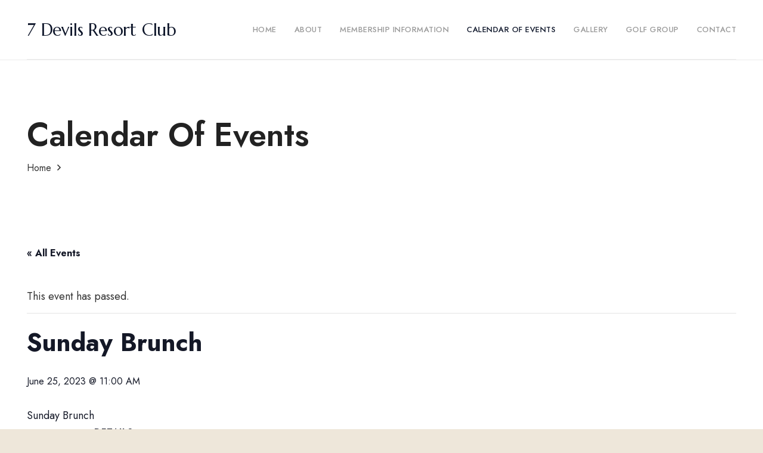

--- FILE ---
content_type: application/javascript
request_url: https://www.sevendevilsresortclub.com/wp-content/cache/min/1/wp-content/plugins/the-events-calendar/src/resources/js/views/multiday-events.js?ver=1684951142
body_size: 675
content:
tribe.events=tribe.events||{};tribe.events.views=tribe.events.views||{};tribe.events.views.multidayEvents={};(function($,obj){'use strict';var $document=$(document);obj.selectors={};obj.selectorPrefixes={month:'.tribe-events-calendar-month__',};obj.selectorSuffixes={multidayEvent:'multiday-event',hiddenMultidayEvent:'multiday-event-hidden',multidayEventBarInner:'multiday-event-bar-inner',multidayEventBarInnerFocus:'multiday-event-bar-inner--focus',multidayEventBarInnerHover:'multiday-event-bar-inner--hover',};obj.findVisibleMultidayEvents=function($container,$hiddenMultidayEvent){var eventId=$hiddenMultidayEvent.closest(obj.selectors.multidayEvent).data('event-id');return $container.find(obj.selectors.multidayEvent+'[data-event-id='+eventId+']')};obj.toggleHoverClass=function(event){event.data.target.toggleClass(obj.selectors.multidayEventBarInnerHover.className())};obj.toggleFocusClass=function(event){event.data.target.toggleClass(obj.selectors.multidayEventBarInnerFocus.className())};obj.unbindMultidayEvents=function($container){var $hiddenMultidayEvents=$container.find(obj.selectors.hiddenMultidayEvent);$hiddenMultidayEvents.each(function(hiddenIndex,hiddenMultidayEvent){$(hiddenMultidayEvent).off()})};obj.bindMultidayEvents=function($container){var $hiddenMultidayEvents=$container.find(obj.selectors.hiddenMultidayEvent);$hiddenMultidayEvents.each(function(hiddenIndex,hiddenMultidayEvent){var $hiddenMultidayEvent=$(hiddenMultidayEvent);var $visibleMultidayEvents=obj.findVisibleMultidayEvents($container,$hiddenMultidayEvent);$visibleMultidayEvents.each(function(visibleIndex,visibleMultidayEvent){var $visibleMultidayEvent=$(visibleMultidayEvent);var $visiblemultidayEventBarInner=$visibleMultidayEvent.find(obj.selectors.multidayEventBarInner);$hiddenMultidayEvent.on('mouseenter mouseleave',{target:$visiblemultidayEventBarInner},obj.toggleHoverClass).on('focus blur',{target:$visiblemultidayEventBarInner},obj.toggleFocusClass)})})};obj.deinitSelectors=function(){obj.selectors={}};obj.initSelectors=function(viewSlug){var selectorPrefix=obj.selectorPrefixes[viewSlug];Object.keys(obj.selectorSuffixes).forEach(function(key){obj.selectors[key]=selectorPrefix+obj.selectorSuffixes[key]})};obj.unbindEvents=function(event,jqXHR,settings){var $container=event.data.container;obj.deinitSelectors();obj.unbindMultidayEvents($container);$container.off('beforeAjaxSuccess.tribeEvents',obj.unbindEvents)};obj.bindEvents=function($container,data){var viewSlug=data.slug;var allowedViews=$container.data('tribeEventsMultidayEventsAllowedViews');if(-1===allowedViews.indexOf(viewSlug)){return}
obj.initSelectors(viewSlug);obj.bindMultidayEvents($container);$container.on('beforeAjaxSuccess.tribeEvents',{container:$container},obj.unbindEvents)};obj.initAllowedViews=function($container){$container.trigger('beforeMultidayEventsInitAllowedViews.tribeEvents',[$container]);var theme=['month'];$container.data('tribeEventsMultidayEventsAllowedViews',theme);$container.trigger('afterMultidayEventsInitAllowedViews.tribeEvents',[$container])};obj.init=function(event,index,$container,data){obj.initAllowedViews($container);obj.bindEvents($container,data)};obj.ready=function(){$document.on('afterSetup.tribeEvents',tribe.events.views.manager.selectors.container,obj.init)};$(obj.ready)})(jQuery,tribe.events.views.multidayEvents)

--- FILE ---
content_type: application/javascript
request_url: https://www.sevendevilsresortclub.com/wp-content/cache/min/1/wp-content/plugins/the-events-calendar/src/resources/js/views/navigation-scroll.js?ver=1684951141
body_size: 128
content:
tribe.events=tribe.events||{};tribe.events.views=tribe.events.views||{};tribe.events.views.navigationScroll={};(function($,obj){'use strict';var $document=$(document);var $window=$(window);obj.scrollUp=function(event,html,textStatus,qXHR){var $container=$(event.target);var windowTop=$window.scrollTop();var containerOffset=$container.offset();var scrollTopRequirement=windowTop*0.75;if(scrollTopRequirement>containerOffset.top){$window.scrollTop(containerOffset.top)}};obj.ready=function(){$document.on('afterAjaxSuccess.tribeEvents',tribe.events.views.manager.selectors.container,obj.scrollUp)};$(obj.ready)})(jQuery,tribe.events.views.navigationScroll)